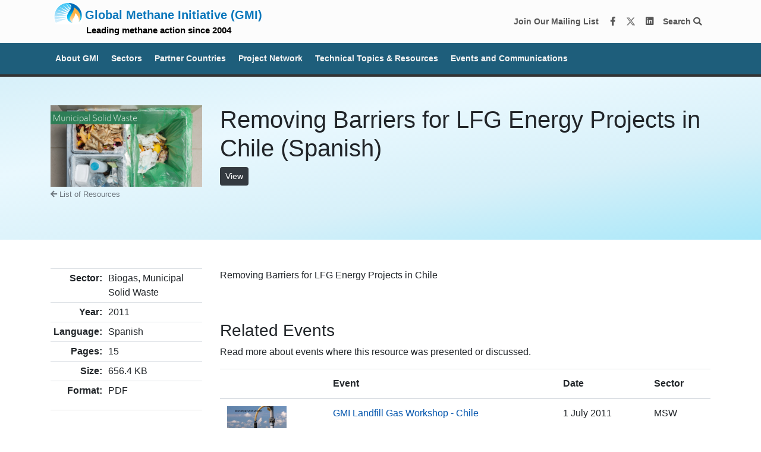

--- FILE ---
content_type: text/html; charset=utf-8
request_url: https://globalmethane.org/resources/details.aspx?resourceid=857
body_size: 8438
content:


<!DOCTYPE html>

<html xmlns="http://www.w3.org/1999/xhtml">
<head><title>
	Biogas, Municipal Solid Waste - Removing Barriers for LFG Energy Project... | Global Methane Initiative
</title>    <!-- Bootstrap CSS -->
<link rel="stylesheet" href="/css/bootstrap.css" /><meta charset="UTF-8" /><meta name="viewport" content="width=device-width, initial-scale=1.0" />
<!-- FontAwesome -->
<link rel="stylesheet" href="https://use.fontawesome.com/releases/v5.7.2/css/all.css" integrity="sha384-fnmOCqbTlWIlj8LyTjo7mOUStjsKC4pOpQbqyi7RrhN7udi9RwhKkMHpvLbHG9Sr" crossorigin="anonymous" /><link rel="stylesheet" type="text/css" href="//cdn.jsdelivr.net/npm/slick-carousel@1.8.1/slick/slick.css" /><link rel="stylesheet" type="text/css" href="https://cdnjs.cloudflare.com/ajax/libs/slick-carousel/1.9.0/slick-theme.css" /><link rel="stylesheet" href="https://cdn.jsdelivr.net/npm/animate.css@3.5.2/animate.min.css" /><link rel="stylesheet" href="https://cdn.datatables.net/1.10.21/css/jquery.dataTables.min.css" /><link rel="stylesheet" type="text/css" href="/css/local2020.css" />
<style>
    body {
        background: url("/assets/images/paper_fibers.png");
    }
</style>

<!-- Google Tag Manager -->
<script>
    (function (w, d, s, l, i) {
        w[l] = w[l] || []; w[l].push({
            'gtm.start':
                new Date().getTime(), event: 'gtm.js'
        }); var f = d.getElementsByTagName(s)[0],
            j = d.createElement(s), dl = l != 'dataLayer' ? '&l=' + l : ''; j.async = true; j.src =
                'https://www.googletagmanager.com/gtm.js?id=' + i + dl; f.parentNode.insertBefore(j, f);
    })(window, document, 'script', 'dataLayer', 'GTM-WM2LZW5');</script>
<!-- End Google Tag Manager -->
<!-- Google tag (gtag.js) -->
<script async src="https://www.googletagmanager.com/gtag/js?id=G-46JVDVGWQS"></script>
<script>
  window.dataLayer = window.dataLayer || [];
  function gtag(){dataLayer.push(arguments);}
  gtag('js', new Date());

  gtag('config', 'G-46JVDVGWQS');
</script>

<!-- EPA GTag -->
<!-- Google Tag Manager -->
<script>(function(w,d,s,l,i){w[l]=w[l]||[];w[l].push({'gtm.start':
new Date().getTime(),event:'gtm.js'});var f=d.getElementsByTagName(s)[0],
j=d.createElement(s),dl=l!='dataLayer'?'&l='+l:'';j.async=true;j.src=
'https://www.googletagmanager.com/gtm.js?id='+i+dl;f.parentNode.insertBefore(j,f);
})(window,document,'script','dataLayer','GTM-L8ZB');</script>
<!-- End Google Tag Manager -->
<!-- EPA GTag -->
<meta property="og:title" content="Removing Barriers for LFG Energy Projects in Chile (Spanish) | Global Methane Initiative " /><meta property="og:image" content="https://www.globalmethane.org/assets/images//assets/images/resource_feature_msw0.JPG" /><meta property="og:site_name" content="https://www.globalmethane.org/" /><meta property="og:description" content="The Global Methane Initiative (GMI) is an international public-private partnership focused on reducing barriers to the recovery and use of methane as a clean energy source." /></head>
<body>
    <style>
/* Ensure focus outlines for accessibility */
:focus {
    outline: 2px solid #0056b3 !important; /* High contrast blue outline */
    outline-offset: 2px;
}

/* Buttons and links should be clearly visible when focused */
a:focus, button:focus, .btn:focus {
    box-shadow: 0 0 5px rgba(0, 86, 179, 0.5);
}
</style>
<style>
#coverPass{
position:fixed;
width:100vw;
height:100vh;
background:white;
top:0;
left:0;
z-index:20000;
}
</style>

<!--

<div id="shutdownBanner" style="background-color: #ffc107; color: black; text-align: center; padding: 10px; font-size: 1em; font-weight: bold;">
    During the federal government shutdown, this website will not be updated and the email inbox will not be monitored.
</div>
-->


<div id="headerContainer">
    <!-- Navigation -->
    <nav class="navbar navbar-light bg-light navbar-default">
        <div class="container">
            <a class="navbar-brand" href="/index.aspx" style="line-height:0.8em;"><img id="smalllogo" style="margin-top: -10px;margin-bottom:0px;" title="GMI Home" src="/assets/images/gmi-top.png"><span style="font-size:1.0em;">Global Methane Initiative (GMI)</span><br />
	<span style="color:black;font-size:0.75em;margin-left:60px;margin-top:0px;">Leading methane action since 2004</span></a>

            <ul class="navbar-nav ml-auto">
                <li class="nav-item">
<a class="nav-link in-line" target="_blank" 
   href="https://globalmethane.us19.list-manage.com/subscribe?u=da591cea9e010abd0437239de&amp;id=a3abe26702" 
   aria-label="Join our mailing list via MailChimp"
   style="color:#575757!important"> 
   Join Our Mailing List 
</a>

<a class="nav-link in-line" href="https://www.facebook.com/globalmethane" target="_blank" aria-label="Facebook" style="color:#575757!important">
    <i class="fab fa-facebook-f fa-fw"></i>
</a>
<a class="nav-link in-line" href="https://twitter.com/globalmethane?lang=en" target="_blank" aria-label="Twitter" style="color:#575757!important">
    <img src="https://www.globalmethane.org/x-twitter.svg" style="width:16px;margin-bottom:2px;" alt="Twitter Logo" >
</a>
<a class="nav-link in-line" href="https://www.linkedin.com/company/global-methane-initiative-gmi-/" target="_blank" aria-label="LinkedIn" style="color:#575757!important">
    <i class="fab fa-linkedin fa-fw"></i>
</a>
<a class="nav-link in-line" href="/search/index.aspx" style="color:#575757!important">
    Search <i class="fa fa-search" aria-hidden="true"></i>
</a>

                 <!--   <div id="languageWidget" style="float:right;margin-top:10px;">
                        <div class="hider">
                            <div id="google_translate_element"></div>
                        </div>
                    </div>-->
                </li>
            </ul>
        </div>
    </nav>
</div>

<style>
    .dropdown-menu {
        max-height: 80vh !important;
    }
    .nav-link {
        font-weight: bold !important;
    }
</style>
<nav class="navbar navbar-expand-lg bg-dark navbar-dark navbar-default second-nav" style="background:#1E5E7B!important;">
<button class="navbar-toggler" type="button" data-toggle="collapse" data-target="#navbar2" aria-controls="navbar2" aria-expanded="false" aria-label="Toggle navigation">
    <span class="navbar-toggler-icon"></span>
</button>

    <div class="container">
        <div class="navbar-collapse collapse justify-content-between" id="navbar2">

            <ul class="navbar-nav mr-auto">

                <li class="nav-item dropdown">
                    <a class="nav-link lighter" href="#" id="navbarDropdown1" role="button" data-toggle="dropdown" aria-haspopup="true" aria-expanded="false">
                        About&nbsp;GMI
                    </a>
                    <div class="dropdown-menu" aria-labelledby="navbarDropdown1">
			<a class="dropdown-item" href="/20years/index.aspx"><img src="https://globalmethane.org/history/img/20years.jpg" style="width:100%" alt="Celebrating 20 years of GMI"><br>Celebrating 20 Years </a>
<a class="dropdown-item" href="/history/index.aspx">History and Impact </a>
<a class="dropdown-item" href="/accomplishments/index.aspx">Accomplishments </a><div class="dropdown-divider"></div>
                        <!--<a class="dropdown-item" href="/about/index.aspx"><img src="/assets/images/gmi.svg" style="width:125px;height:auto;"></a>-->
                        <a class="dropdown-item" href="/about/index.aspx">Basic Information About GMI</a>
                        <a class="dropdown-item" href="/steering/index.aspx">Steering Committee</a>
                        <a class="dropdown-item" href="/secretariat/index.aspx">Secretariat</a>
                        <a class="dropdown-item" href="/delegates/index.aspx">Current Delegates</a>
                        <a class="dropdown-item" href="/collaboration/index.aspx">International Collaboration</a>
                        <div class="dropdown-divider"></div>
                        <a class="dropdown-item" href="/terms/index.aspx">Terms of Reference</a>
                        <a class="dropdown-item" href="/faq/index.aspx">FAQs</a>                        

                        <!-- <a class="dropdown-item" href="/methane/index.aspx">Why Methane?</a>



                        <div class="dropdown-divider"></div>
                        <a class="dropdown-item" href="/steering/index.aspx">Steering Committee</a>
                        <a class="dropdown-item" href="/secretariat/index.aspx">Secretariat</a>
                        <a class="dropdown-item" href="/delegates/index.aspx">Current Delegates</a>
                        <a class="dropdown-item" href="/terms/index.aspx">Terms of Reference</a>
                        <div class="dropdown-divider"></div>
                        <a class="dropdown-item" href="/accomplishments/index.aspx">Accomplishments</a> -->

                    </div>
                </li>

                <li class="nav-item dropdown">
                    <a class="nav-link lighter" href="#" id="navbarDropdown3" role="button" data-toggle="dropdown" aria-haspopup="true" aria-expanded="false">
                        Sectors
                    </a>
                    <div class="dropdown-menu" aria-labelledby="navbarDropdown3">
                        <a class="dropdown-item" href="/oil-gas/index.aspx" style="border-left:15px solid #464379;padding-left:10px;">
		<!--<a class="dropdown-item oilgas text-white" href="/oil-gas/index.aspx">
		       <img src="/assets/images/oil-gas.jpg" style="width:50px;height:auto;"> -->
		Oil & Gas Sector</a>
                       <div class="dropdown-divider"></div>
                        <a class="dropdown-item" href="/biogas/index.aspx" style="border-left:15px solid #2e7e56;padding-left:10px;">
		<!--<a class="dropdown-item biogas text-white" href="/biogas/index.aspx">
		       <img src="/assets/images/biogas.jpg" style="width:50px;height:auto;"> -->
		Biogas Sector</a>
                        <a class="dropdown-item" href="/biogas/agriculture.aspx" style="border-left:15px solid #2e7e56;padding-left:30px;">Agriculture Technical Group</a>
                        <a class="dropdown-item" href="/biogas/msw.aspx" style="border-left:15px solid #2e7e56;padding-left:30px;">Municipal Solid Waste Technical Group</a>
                        <a class="dropdown-item" href="/biogas/ww.aspx" style="border-left:15px solid #2e7e56;padding-left:30px;">Municipal Wastewater Technical Group</a>

<!--
                        <a class="dropdown-item biogas text-white" href="/biogas/agriculture.aspx" style="padding-left:90px;">Agriculture Technical Group</a>
                        <a class="dropdown-item biogas text-white" href="/biogas/msw.aspx" style="padding-left:90px;">Municipal Solid Waste Technical Group</a>
                        <a class="dropdown-item biogas text-white" href="/biogas/ww.aspx" style="padding-left:90px;">Municipal Wastewater Technical Group</a>
-->

                       <div class="dropdown-divider"></div>
                        <a class="dropdown-item" href="/coal/index.aspx" style="border-left:15px solid #6D071A;padding-left:10px;">
		<!--<a class="dropdown-item coal text-white" href="/coal/index.aspx">
		       <img src="/assets/images/coal-mines.jpg" style="width:50px;height:auto;"> -->
		Coal Mines Sector</a>
                      
                    </div>
                </li>

                <li class="nav-item dropdown">
                    <a class="nav-link lighter" href="#" id="navbarDropdown4" role="button" data-toggle="dropdown" aria-haspopup="true" aria-expanded="false">
                        Partner Countries 
                    </a>
                    <div class="dropdown-menu" aria-labelledby="navbarDropdown4">
                        <a class="dropdown-item" href="/partners/index.aspx"><img src="/assets/images/gmi-map-small.png" style="width:170px;height:auto;"></a>
                        <a class="dropdown-item" href="/partners/index.aspx">Overview of Partners</a>
                        <!--  <div class="dropdown-divider"></div>
                        <a class="dropdown-item bg-dark text-white" href="/partners/detail.aspx"><img class="nav-flag" src="/assets/images/flag_us.gif">Sample details page</a>-->
                        <div class="dropdown-divider"></div>
                        <a class="dropdown-item" href="/partners/profile.aspx?c=albania"><img class="nav-flag" src="/assets/images/flag_albania.gif">Albania</a>
                        <a class="dropdown-item" href="/partners/profile.aspx?c=argentina"><img class="nav-flag" src="/assets/images/flag_argentina.gif">Argentina</a>
                        <a class="dropdown-item" href="/partners/profile.aspx?c=australia"><img class="nav-flag" src="/assets/images/flag_australia.gif">Australia</a>
                        <a class="dropdown-item" href="/partners/profile.aspx?c=brazil"><img class="nav-flag" src="/assets/images/flag_brazil.gif">Brazil</a>
                        <a class="dropdown-item" href="/partners/profile.aspx?c=bulgaria"><img class="nav-flag" src="/assets/images/flag_bulgaria.gif">Bulgaria</a>
                        <a class="dropdown-item" href="/partners/profile.aspx?c=canada"><img class="nav-flag" src="/assets/images/flag_canada.gif">Canada</a>
                        <a class="dropdown-item" href="/partners/profile.aspx?c=centralafricanrepublic"><img class="nav-flag" src="/assets/images/flag_centralafricanrepublic.gif">Central African Republic</a>
                        <a class="dropdown-item" href="/partners/profile.aspx?c=chile"><img class="nav-flag" src="/assets/images/flag_chile.gif">Chile</a>
                        <a class="dropdown-item" href="/partners/profile.aspx?c=china"><img class="nav-flag" src="/assets/images/flag_china.gif">China</a>
                        <a class="dropdown-item" href="/partners/profile.aspx?c=colombia"><img class="nav-flag" src="/assets/images/flag_colombia.gif">Colombia</a>
                        <a class="dropdown-item" href="/partners/profile.aspx?c=cotedivoire"><img class="nav-flag" src="/assets/images/flag_ci.gif">Côte d&apos;Ivoire</a>
                        <a class="dropdown-item" href="/partners/profile.aspx?c=denmark"><img class="nav-flag" src="/assets/images/flag_denmark.gif">Denmark</a>
                        <a class="dropdown-item" href="/partners/profile.aspx?c=dominicanrepublic"><img class="nav-flag" src="/assets/images/flag_dr.gif">Dominican Republic</a>
                        <a class="dropdown-item" href="/partners/profile.aspx?c=ecuador"><img class="nav-flag" src="/assets/images/flag_ecuador.gif">Ecuador</a>
                        <a class="dropdown-item" href="/partners/profile.aspx?c=ethiopia"><img class="nav-flag" src="/assets/images/flag_ethiopia.gif">Ethiopia</a>
                        <a class="dropdown-item" href="/partners/profile.aspx?c=finland"><img class="nav-flag" src="/assets/images/flag_finland.gif">Finland</a>
                        <a class="dropdown-item" href="/partners/profile.aspx?c=georgia"><img class="nav-flag" src="/assets/images/flag_georgia.gif">Georgia</a>
                        <a class="dropdown-item" href="/partners/profile.aspx?c=germany"><img class="nav-flag" src="/assets/images/flag_germany.gif">Germany</a>
                        <a class="dropdown-item" href="/partners/profile.aspx?c=ghana"><img class="nav-flag" src="/assets/images/flag_ghana.gif">Ghana</a>
                        <a class="dropdown-item" href="/partners/profile.aspx?c=india"><img class="nav-flag" src="/assets/images/flag_india.gif">India</a>
                        <a class="dropdown-item" href="/partners/profile.aspx?c=indonesia"><img class="nav-flag" src="/assets/images/flag_indonesia.gif">Indonesia</a>
                        <a class="dropdown-item" href="/partners/profile.aspx?c=israel"><img class="nav-flag" src="/assets/images/flag_israel.gif">Israel</a>
                        <a class="dropdown-item" href="/partners/profile.aspx?c=italy"><img class="nav-flag" src="/assets/images/flag_italy.gif">Italy</a>
                        <a class="dropdown-item" href="/partners/profile.aspx?c=japan"><img class="nav-flag" src="/assets/images/flag_japan.gif">Japan</a>
                        <a class="dropdown-item" href="/partners/profile.aspx?c=jordan"><img class="nav-flag" src="/assets/images/flag_jordan.gif">Jordan</a>
                        <a class="dropdown-item" href="/partners/profile.aspx?c=kazakhstan"><img class="nav-flag" src="/assets/images/flag_kazakhstan.gif">Kazakhstan</a>
                        <a class="dropdown-item" href="/partners/profile.aspx?c=madagascar"><img class="nav-flag" src="/assets/images/flag_madagascar.gif">Madagascar</a>
                        <a class="dropdown-item" href="/partners/profile.aspx?c=mexico"><img class="nav-flag" src="/assets/images/flag_mexico.gif">Mexico</a>
                        <a class="dropdown-item" href="/partners/profile.aspx?c=mongolia"><img class="nav-flag" src="/assets/images/flag_mongolia.gif">Mongolia</a>
                        <a class="dropdown-item" href="/partners/profile.aspx?c=montenegro"><img class="nav-flag" src="/assets/images/flag_montenegro.gif">Montenegro</a>
                        <a class="dropdown-item" href="/partners/profile.aspx?c=nicaragua"><img class="nav-flag" src="/assets/images/flag_nicaragua.gif">Nicaragua</a>
                        <a class="dropdown-item" href="/partners/profile.aspx?c=nigeria"><img class="nav-flag" src="/assets/images/flag_nigeria.gif">Nigeria</a>
                        <a class="dropdown-item" href="/partners/profile.aspx?c=norway"><img class="nav-flag" src="/assets/images/flag_norway.gif">Norway</a>
                        <a class="dropdown-item" href="/partners/profile.aspx?c=pakistan"><img class="nav-flag" src="/assets/images/flag_pakistan.gif">Pakistan</a>
                        <a class="dropdown-item" href="/partners/profile.aspx?c=peru"><img class="nav-flag" src="/assets/images/flag_peru.gif">Peru</a>
                        <a class="dropdown-item" href="/partners/profile.aspx?c=philippines"><img class="nav-flag" src="/assets/images/flag_philippines.gif">Philippines</a>
                        <a class="dropdown-item" href="/partners/profile.aspx?c=poland"><img class="nav-flag" src="/assets/images/flag_poland.gif">Poland</a>
                        <a class="dropdown-item" href="/partners/profile.aspx?c=republicofkorea"><img class="nav-flag" src="/assets/images/flag_korea.gif">Republic of Korea</a>
                        <a class="dropdown-item" href="/partners/profile.aspx?c=republicofnorthmacedonia"><img class="nav-flag" src="/assets/images/flag_macedonia.gif">Republic of North Macedonia</a>
                        <a class="dropdown-item" href="/partners/profile.aspx?c=serbia"><img class="nav-flag" src="/assets/images/flag_serbia.gif">Republic of Serbia</a>
                        <a class="dropdown-item" href="/partners/detail.aspx?c=russia"><img class="nav-flag" src="/assets/images/flag_russia.gif">Russia</a>
                        <a class="dropdown-item" href="/partners/profile.aspx?c=saudiarabia"><img class="nav-flag" src="/assets/images/flag_saudi_arabia.gif">Saudi Arabia</a>
                        <a class="dropdown-item" href="/partners/profile.aspx?c=srilanka"><img class="nav-flag" src="/assets/images/flag_srilanka.gif">Sri Lanka</a>
                        <a class="dropdown-item" href="/partners/profile.aspx?c=thailand"><img class="nav-flag" src="/assets/images/flag_thailand.gif">Thailand</a>
                        <a class="dropdown-item" href="/partners/profile.aspx?c=turkiye"><img class="nav-flag" src="/assets/images/flag_turkey.gif">Türkiye</a>
                        <a class="dropdown-item" href="/partners/profile.aspx?c=ukraine"><img class="nav-flag" src="/assets/images/flag_ukraine.gif">Ukraine</a>
                        <a class="dropdown-item" href="/partners/profile.aspx?c=unitedkingdom"><img class="nav-flag" src="/assets/images/flag_uk.gif">United Kingdom</a>
                        <a class="dropdown-item" href="/partners/profile.aspx?c=unitedstates"><img class="nav-flag" src="/assets/images/flag_us.gif">United States</a>
                        <a class="dropdown-item" href="/partners/profile.aspx?c=vietnam"><img class="nav-flag" src="/assets/images/flag_vietnam.gif">Vietnam</a>
                    </div>
                </li>

                <li class="nav-item dropdown">
                    <a class="nav-link lighter" href="#" id="navbarDropdown5" role="button" data-toggle="dropdown" aria-haspopup="true" aria-expanded="false">
                        Project Network
                    </a>
                    <div class="dropdown-menu" aria-labelledby="navbarDropdown5">
                        <a class="dropdown-item text-center" style="background: #033860;" href="/project-network/index.aspx"><img src="https://globalmethane.org/assets/images/gmipn.svg" style="width:100px;height:auto;"></a>
                        <a class="dropdown-item" href="/project-network/index.aspx">About the Project Network</a>
                        <!--<a class="dropdown-item" href="/project-network/index.aspx#whyjoin">Why Join?</a>-->
			<!--<a class="dropdown-item" href="/project-network/index.aspx#resources">Project Network Resources</a>-->
                        <div class="dropdown-divider"></div>
                        <a class="dropdown-item" href="/project-network/member_list.aspx">Project Network Members:<br>Find an Expert</a>

                    </div>
                </li>

                <li class="nav-item dropdown">
                    <a class="nav-link lighter" href="#" id="navbarDropdown1" role="button" data-toggle="dropdown" aria-haspopup="true" aria-expanded="false">
                        Technical Topics & Resources
                    </a>
                    <div class="dropdown-menu" aria-labelledby="navbarDropdown1">
                        <a class="dropdown-item" href="/methane/index.aspx">Why Methane?</a>
                        <a class="dropdown-item" href="/case-studies/library/index.aspx">Case Study Library </a>
                        <a class="dropdown-item" href="/pmf/index.aspx">Policymaker Framework</a>
			<a class="dropdown-item" href="https://globalmethane.org/frf/">Financial Readiness Framework for Organic Waste Management</a>
			<a class="dropdown-item" href="/mrv/index.aspx">Measurement, Reporting and Verification (MRV)</a>
                                                <a class="dropdown-item" href="/resources/index.aspx"><div class="nav-icon-left"></div>Resource Library</a>
                        <a class="dropdown-item" href="/training/index.aspx"><div class="nav-icon-left"></div>Training</a>

                    </div>
                </li>


                <li class="nav-item dropdown">
			
                    <a class="nav-link lighter" href="#" id="navbarDropdown2" role="button" data-toggle="dropdown" aria-haspopup="true" aria-expanded="false">
                        Events and Communications
                    </a>
                    <div class="dropdown-menu" aria-labelledby="navbarDropdown2">
<a href="/2024forum"><img src="/assets/images/navbanner2024forum.png" style="width:100%" alt="2024 Global Methane Forum" title="2024 Global Methane Forum"></a>
                        <a class="dropdown-item" href="/events/index.aspx">Events</a>
                        <a class="dropdown-item" href="/communications/index.aspx">Recent Communications</a>
                        <a class="dropdown-item" href="/newsletter/index.aspx">Methane Matters Newsletter </a>
                        <a class="dropdown-item" href="/forum-history/index.aspx">History of GMI Forums, Dialogues, and Expos </a>
                       <!--<div class="dropdown-divider"></div>
<span style="border-left:15px solid transparent;padding-left:10px;">
		Past Forums, Dialogues and Expos</span>
<a class="dropdown-item" href="https://globalmethane.org/2024forum/" style="border-left:15px solid transparent;padding-left:30px;">2024 Global Methane Forum</a>
<a class="dropdown-item" href="https://globalmethane.org/2022forum/" style="border-left:15px solid transparent;padding-left:30px;">2022 Global Methane, Climate and Clean Air Forum</a>
<a class="dropdown-item" href="/calltoaction/" style="border-left:15px solid transparent;padding-left:30px;">2021 A Call to Action Dialogue</a>  
<a class="dropdown-item" href="https://globalmethane.org/GMF2020/" style="border-left:15px solid 
transparent;padding-left:30px;">2020 Global Methane Forum (postponed)</a>
<a class="dropdown-item" href="https://globalmethane.org/GMF2018/" style="border-left:15px solid transparent;padding-left:30px;">2018 Global Methane Forum</a>
<a class="dropdown-item" href="https://globalmethane.org/forum/" style="border-left:15px solid transparent;padding-left:30px;">2016 Global Methane Forum</a>
<a class="dropdown-item" href="https://globalmethane.org/expo/index.html" style="border-left:15px solid transparent;padding-left:30px;">2013 Expo</a>
<a class="dropdown-item" href="https://globalmethane.org/expo_india10/index.htm" style="border-left:15px solid transparent;padding-left:30px;">2010 Expo</a>
<a class="dropdown-item" href="https://globalmethane.org/expo_china07/index.htm" style="border-left:15px solid transparent;padding-left:30px;">2007 Expo</a>-->
			<!-- Removed this 5/17
<a class="dropdown-item" href="/2022forum" target="_blank">
<img src="/assets/images/2022forumnavBanner.png" style="max-width:100%;" /><br>Global Methane, Climate and Clean Air Forum
</a> -->
<!-- <span style="border-left:15px solid transparent;padding-left:10px;">
	Other Activities</span>-->
                        <!--<a class="dropdown-item" href="/sites/index.aspx" style="border-left:15px solid transparent;padding-left:30px;"><img src="/assets/images/sites-map.png" style="max-width:200px;" /><br>Methane Sites</a>
                        <a class="dropdown-item" href="/sites/activities.aspx" style="border-left:15px solid transparent;padding-left:30px;">GMI Activities List</a>-->

                    </div>
                </li>











            </ul>
            <!--<ul class="navbar-nav">

                <li class="nav-item dropdown">
                    <a class="nav-link lighter" id="navbarDropdown9" role="button" href="#" data-toggle="dropdown" aria-haspopup="true" aria-expanded="false">
                        Search <i class="fa fa-search"></i>
                    </a>
                    <div class="dropdown-menu dropdown-menu-right" role="menu" aria-labelledby="navbarDropdown9">
                        <a class="dropdown-item" href="/search/index.aspx">Keyword Search</a>
                        <div class="dropdown-divider"></div>
                        <a class="dropdown-item" href="/resources/index.aspx">Resources</a>
                        <a class="dropdown-item" href="/communications/index.aspx">GMI Communications</a>
                        <a class="dropdown-item" href="/events/past_events.aspx">Past Events</a>

                        <a class="dropdown-item" href="/project-network/member_list.aspx">Project Network Members</a>
                        <!-- <a class="dropdown-item" href="/resources/archive/archive.aspx">Archived Resources</a>
                    </div>
                </li>

            </ul>-->

        </div>
    </div>
</nav>
<!--<nav style="background:#DB2955;color:white"><div class="container"><div class="row"><div class="col-md-12">We apologise for the inconvenience, but due to a server error, some parts of globalmethane.org are currently unavailable. Full functionality will return soon. Thank you</div></div></div></nav>-->
<style>
.forum2022banner{
background:#6768ab;color:white;width:100%;text-align:center;transition: all 0.5s ease-out;filter: drop-shadow(5px 5px 10px #000);
}

.forum2022banner:hover{
background:#555684;
}
</style>



<header></header>

<form method="post" action="./details.aspx?resourceid=857" id="resource_details_form">
<div class="aspNetHidden">
<input type="hidden" name="__VIEWSTATE" id="__VIEWSTATE" value="usXW2WPsd245CKO8aZeBohidA4Vzeu3dBcTGE9J8QaMdLv+b1OqM/1/DRs8pWD+vhGW2um9uB5wEf/IskGzM91uXBMQPij6/eSAlnLTCwjvUJn02x8uLZxTe8426G9PMqAci44vVo+8X4kcM+Zg2ytqliIinMTASWF+7SPJn9tzLeSB0DVy/s86W0Ew4ubFjcCqEKnQ94M8geuv6WUfD2GRsXSiaasimgFcKLdtwzFTcqR/6rrWkPRNHwusxZju8d55FX05yGd+DxFAxmRfdJ4jtUhChqZDPCS6MvQKRcZuhOD1QCh/sOC5EOrL0EiTECWO29doXnLDV2LVMFcw1KQpzPOn3ZGAJNbXC9pNoaDcxZ8aCanYIbO/[base64]/oWtJjTxWuE4cL+ZS+vp3WVQ5y/ER1cWXbha2WCDwRahQOqK+O+sgugl1Wk7U0jxnBkjqKEfJs96h78Na3ztrK+bVhNLgzRBWMYcr5KZ4VzPM1w9964YwA3uxw8V3a/[base64]" />
</div>

<div class="aspNetHidden">

	<input type="hidden" name="__VIEWSTATEGENERATOR" id="__VIEWSTATEGENERATOR" value="DC140F2A" />
	<input type="hidden" name="__VIEWSTATEENCRYPTED" id="__VIEWSTATEENCRYPTED" value="" />
</div>
    <div>
	<!-- Page Content -->
    <section class="py-5 gmi-light-blue">
        <div class="container">

			<div class="row">
				<div class="col-sm-3">
                    <a href='/documents/events_land_20110701_acuna.pdf'><img src="/assets/images/resource_feature_msw0.JPG" style='max-width:255px' alt='Biogas' title='Featured Image for Removing Barriers for LFG Energy Projects in Chile (Spanish)'  /></a>
                    <p><a href="index.aspx">
                <small class="text-muted text">
                    <i class="fa fa-arrow-left" aria-hidden="true"></i> 
                    List of Resources
                </small>
                </a></p>
				</div>
				<div class="col-sm-9">
                     
                    <h1>
                        Removing Barriers for LFG Energy Projects in Chile (Spanish)
                    </h1>
                    <p><a title='View or download the resource' class ='btn btn-dark btn-sm' href='/documents/events_land_20110701_acuna.pdf'>View</a></p>
                </div>
    
                </div>
            <div class="row">
                    <div class="col-sm-12">
					<div id="videowrapper" class="videowrapper">
                    <div id="videoWrp">
        
        
        
  

                
					
                    </div>
                </div>
                    
                   
				</div>
                
                
			</div>
		</div>
	</section>

	<section class="py-5 bg-white">
		<div class="container">
			<div class="row">
				<div class="col-md-3">
					<table id="resourcesummary" class="table table-sm">
						<tbody>
                            <tr> <th Class='text-right'>Sector:</th><td>Biogas, Municipal Solid Waste</td></tr><tr> <th Class='text-right'>Year:</th><td>2011</td></tr>
<tr> <th Class='text-right'>Language:</th><td>Spanish</td></tr>
<tr><th class='text-right'>Pages:</th><td>15</td></tr>
<tr><th class='text-right'>Size:</th><td>656.4 KB</td></tr>
<tr><th class='text-right'>Format:</th><td>PDF</td></tr>

						</tbody>
					</table>
                    <hr />
                                  
				</div>
				<div class="col-md-9">                    
                    <p>Removing Barriers for LFG Energy Projects in Chile</p>
                    
                    <div style="margin-top:40px; width:100%;"/>&nbsp;</div>
                     <h3>Related Events</h3><p>Read more about events where this resource was presented or discussed.</p><table id ='recentevents' class='table hover'><thead>   <tr><th>&nbsp;</th><th>Event</th><th>Date</th><th>Sector</th></tr></thead><tr><td>
<a href="/events/details.aspx?eventid=346" alt="Event details"><img src="/assets/images/event_feature_msw0.JPG"  style='width:100px;' alt='MSW' title='Featured Image for GMI Landfill Gas Workshop - Chile'/>
</a><td>

<a href="/events/details.aspx?eventid=346" alt="Event details">GMI Landfill Gas Workshop - Chile</a></td>
<td>1 July 2011</td>
<td>MSW</td>
</td></tr>
</table>
                 <div style="margin-top:40px; width:100%;">&nbsp;</div>
                    
				</div>


                
			</div>
            <div class="row">
                <div class="col-sm-3">

                </div>
                <div class="col-sm-9">
     
                </div>

            </div>

		</div>
	</section>
        </form>
	
	<button onclick="topFunction()" class="btn btn-dark btn-sm" id="btnToTop" title="Go to top"><i class="fa fa-chevron-up" aria-hidden="true"></i> Top</button>
	
    <!-- Optional JavaScript -->
    <!-- jQuery first, then Popper.js, then Bootstrap JS -->
    <script src="https://code.jquery.com/jquery-3.2.1.slim.min.js"
        integrity="sha384-KJ3o2DKtIkvYIK3UENzmM7KCkRr/rE9/Qpg6aAZGJwFDMVNA/GpGFF93hXpG5KkN" crossorigin="anonymous">
    </script>
    <script src="https://cdnjs.cloudflare.com/ajax/libs/popper.js/1.12.9/umd/popper.min.js"
        integrity="sha384-ApNbgh9B+Y1QKtv3Rn7W3mgPxhU9K/ScQsAP7hUibX39j7fakFPskvXusvfa0b4Q" crossorigin="anonymous">
    </script>
    <script src="https://maxcdn.bootstrapcdn.com/bootstrap/4.0.0/js/bootstrap.min.js"
        integrity="sha384-JZR6Spejh4U02d8jOt6vLEHfe/JQGiRRSQQxSfFWpi1MquVdAyjUar5+76PVCmYl" crossorigin="anonymous">
    </script>

    <script type="text/javascript">
        function googleTranslateElementInit() {
            new google.translate.TranslateElement({
                pageLanguage: 'en',
                layout: google.translate.TranslateElement.InlineLayout.SIMPLE
            }, 'google_translate_element');
        }
    </script>
    <script type="text/javascript" src="//translate.google.com/translate_a/element.js?cb=googleTranslateElementInit">
    </script>
    <script>
        $('.translateText').click(function () {
            $("#languageWidget").css("display", "block");
            $(".hider").slideToggle();
        });
    </script>

	
	<script>
    //Get the button
    var mybtnToTop = document.getElementById("btnToTop");

    // When the user scrolls down 20px from the top of the document, show the button
    window.onscroll = function() {scrollFunction()};

    function scrollFunction() {
      if (document.body.scrollTop > 20 || document.documentElement.scrollTop > 20) {
        mybtnToTop.style.display = "block";
      } else {
        mybtnToTop.style.display = "none";
      }
    }

    // When the user clicks on the button, scroll to the top of the document
    function topFunction() {
      document.body.scrollTop = 0;
      document.documentElement.scrollTop = 0;
    }

var getUrlParameter = function getUrlParameter(sParam) {
    var sPageURL = window.location.search.substring(1),
        sURLVariables = sPageURL.split('&'),
        sParameterName,
        i;

    for (i = 0; i < sURLVariables.length; i++) {
        sParameterName = sURLVariables[i].split('=');

        if (sParameterName[0] === sParam) {
            return sParameterName[1] === undefined ? true : decodeURIComponent(sParameterName[1]);
        }
    }
    return false;
};

$.urlParam = function (name) {
    var results = new RegExp('[\?&]' + name + '=([^&#]*)')
                      .exec(window.location.search);

    return (results !== null) ? results[1] || 0 : false;
}

console.log($.urlParam('resourceid')); //edit

    </script>

	<style>
.btn-smhidingThis{
display:none;
}

.containerFooter{
        background: #232323;
        color: #e1e1e1;
        padding-top:40px;
        border-top:8px solid #007AC2;
        position:asbsolute;
        bottom:0;
    }

   .containerFooter .row .col-sm-3 ul {
            list-style-type: none; 
            padding-left:0;
    }

        .containerFooter a, .containerFooter a:hover {
            color: #e1e1e1;
        }
</style>
<style>
    .containerFooter{
        background: #232323;
        color: #e1e1e1;
        padding-top:40px;
       border-top:8px solid #007AC2;
position:asbsolute;
bottom:0;
    }

   .containerFooter .row .col-sm-3 ul {
            list-style-type: none; 
            padding-left:0;
    }

        .containerFooter a, .containerFooter a:hover {
            color: #e1e1e1;
        }

html, body {
    margin: 0;
    min-height: 100vh!important;
	height:100vh!important;
}
</style>
<div class="container-fluid containerFooter">
    <div class="container">
        <div class="row">
            <div class="col-sm-3">
                <ul>
                    <li><a href="/">Home</a></li>
                </ul>
            </div>
            <div class="col-sm-3">
<ul>
                                        <li><a href="https://globalmethane.us19.list-manage.com/subscribe?u=da591cea9e010abd0437239de&id=a3abe26702">Join Our Mailing List</a></li>
</ul>
            </div>
            <div class="col-sm-3">
                <ul>
                    <li><a href="/challenge">Global Methane Challenge</a></li>
                </ul>
            </div>
            <div class="col-sm-3">
                <ul>
                    <li><a href="/archive">Archive</a></li>
                </ul>
            </div>
        </div>
        <div class="row py-2">
            <div class="col-sm-12" style="padding:10px;border-top:1px solid #6D86A0;">
	<p class="text-center py-1">
	<strong>Global Methane Initiative (GMI)</strong><br>
	<span class="small">Leading methane action since 2004</span></p>
            </div>
        </div>
   </div>
</div>
</body>

</html>